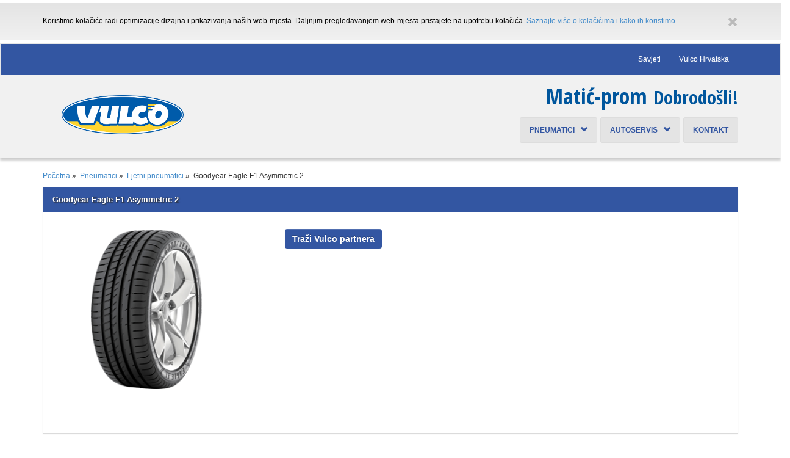

--- FILE ---
content_type: text/html; charset=UTF-8
request_url: https://matic-prom.vulco.hr/hr/pneumatici/ljetni-pneumatici/goodyear-eagle-f1-asymmetric-2
body_size: 4444
content:
<!DOCTYPE html><html lang="hr"><head><script async src="https://www.googletagmanager.com/gtag/js?id=G-DWW9R48ELH"></script><script>
  window.dataLayer = window.dataLayer || [];
  function gtag(){dataLayer.push(arguments);}
  gtag('js', new Date());

  gtag('config', 'G-DWW9R48ELH');
</script><script>(function(w,d,s,l,i){w[l]=w[l]||[];w[l].push({'gtm.start':
new Date().getTime(),event:'gtm.js'});var f=d.getElementsByTagName(s)[0],
j=d.createElement(s),dl=l!='dataLayer'?'&l='+l:'';j.async=true;j.src=
'https://www.googletagmanager.com/gtm.js?id='+i+dl;f.parentNode.insertBefore(j,f);
})(window,document,'script','dataLayer','GTM-MQ7LKKW');</script><meta charset="utf-8"><meta http-equiv="X-UA-Compatible" content="IE=edge"><meta name="viewport" content="width=device-width, initial-scale=1.0"><meta name="description" content=""><meta name="author" content="W3M s.r.o., Slovakia"><base href="https://matic-prom.vulco.hr/" /><link href='//fonts.googleapis.com/css?family=Open+Sans+Condensed:300,700&subset=latin,latin-ext' rel='stylesheet' type='text/css'><link href="//netdna.bootstrapcdn.com/font-awesome/4.3.0/css/font-awesome.css" rel="stylesheet"><script src="//ajax.googleapis.com/ajax/libs/jquery/1.10.1/jquery.js"></script><script>window.jQuery || document.write('<script src="https://matic-prom.vulco.hr/addons/shared_addons/themes/vulco2014/js/vendor/jquery-1.10.1.js"><\/script>')</script><link rel="canonical" href="//vulco.hr/hr/pneumatici/ljetni-pneumatici/goodyear-eagle-f1-asymmetric-2" /><meta name="keywords" content="" /><meta name="description" content="" /><script type="text/javascript">
					$(document).ready(function(){
    $("a[rel^='prettyPhoto']").prettyPhoto(
        {
           show_title: true,
           deeplinking: false, /* Allow prettyPhoto to update the url to enable deeplinking. */
           overlay_gallery: false,
           theme: 'pp_default', /* pp_default/ light_rounded / dark_rounded / light_square / dark_square / facebook */
           slideshow: false,
           social_tools:""

        }
    );
                    });
				</script><style type="text/css">.action-tag{display:block;min-width:80px;padding:2px 9px;line-height:50px;font-family:'Helvetica Neue',Helvetica,Arial,sans-serif;font-size:40px;font-weight:bold;font-style:italic;text-align:center;z-index:2 !important;background:#e30522;color:#FFF;border-radius:3px;-moz-box-shadow:1px 2px 3px 0px #333;-webkit-box-shadow:1px 2px 3px 0px #333;box-shadow:1px 2px 3px 0px #333;-ms-transform:rotate(-7deg);-webkit-transform:rotate(-7deg);transform:rotate(-7deg);float:left;}</style><title>Matić-prom &bull; Goodyear Eagle F1 Asymmetric 2</title><link rel="stylesheet" href="https://matic-prom.vulco.hr/assets/cache/3ebc6a8d6085d8cb78fba19a92414c1b.css" /><!--[if lt IE 9]><script src="https://oss.maxcdn.com/libs/html5shiv/3.7.0/html5shiv.js"></script><script src="https://oss.maxcdn.com/libs/respond.js/1.3.0/respond.min.js"></script><![endif]--><script src="https://matic-prom.vulco.hr/assets/cache/06ac77e6e93eb62683a2b85cbcf16864.js"></script><link rel="icon" href="https://matic-prom.vulco.hr/addons/shared_addons/themes/vulco2014/favicon.ico" type="image/x-icon"><link rel="shortcut icon" href="https://matic-prom.vulco.hr/addons/shared_addons/themes/vulco2014/favicon.ico" type="image/x-icon"><link rel="apple-touch-icon" href="https://matic-prom.vulco.hr/addons/shared_addons/themes/vulco2014/apple-touch-icon.png" /><link rel="apple-touch-icon" sizes="144x144" href="https://matic-prom.vulco.hr/addons/shared_addons/themes/vulco2014/apple-touch-icon-144x144.png" /><link rel="apple-touch-icon" sizes="114x114" href="https://matic-prom.vulco.hr/addons/shared_addons/themes/vulco2014/apple-touch-icon-114x114.png" /><link rel="apple-touch-icon" sizes="72x72" href="https://matic-prom.vulco.hr/addons/shared_addons/themes/vulco2014/apple-touch-icon-72x72.png" /><link rel="apple-touch-icon" sizes="57x57" href="https://matic-prom.vulco.hr/addons/shared_addons/themes/vulco2014/apple-touch-icon-57x57.png" /></head><body><noscript><iframe src="https://www.googletagmanager.com/ns.html?id=GTM-MQ7LKKW"
height="0" width="0" style="display:none;visibility:hidden"></iframe></noscript><div class="cookie"><div id="cookie-row" class="row cookie-bg" style="display: none;"><div class="col-sm-12"><div class="container margin20"><a href="#" class="close"><i class="fa fa-close"></i></a><div class="cookie-body">Koristimo kolačiće radi optimizacije dizajna i prikazivanja naših web-mjesta. Daljnjim pregledavanjem web-mjesta pristajete na upotrebu kolačića. <a href="https://matic-prom.vulco.hr/cookie_policy">Saznajte više o kolačićima i kako ih koristimo.</a></div></div></div></div><script type="text/javascript">
        $(function() {
            if ((!checkCookie('cC') || getCookie('cC') <= 1)) {
                $('#cookie-row').slideDown('fast');

                $('#cookie-row').on('click', '.close', function(){
                    $(this).parents('#cookie-row').slideUp('slow');
                    setCookie('cC',2,1);
                });
            } 
        });
    </script></div><div id="top-navbar" class="navbar navbar-default" role="navigation" ><div class="container hidden-xs"><ul class="nav navbar-nav navbar-right"> <li > <a href="https://matic-prom.vulco.hr/hr/savjeti" class="first" >Savjeti</a> </li> <li > <a href="//vulco.hr/" class="last" >Vulco Hrvatska</a> </li> <li class="pos_relative hidden-xs"> </li> </ul></div><div class="visible-xs" style="margin:0;padding:0; ;right:0px;position: absolute;" ></div></div><div id="header-content"><div class="container"><div class="row" ><div id="logo-container" class="col-md-3"><br /><a class="logo" href="https://matic-prom.vulco.hr/"></a><br /><span id="logo-motto" class="vblue"></span></div><div class="col-md-9"><div class="row"><div class="col-md-12"><div class="row"><div class="col-md-4"><ul id="header-navbar-right" class="nav navbar-nav navbar-right"> </ul></div><div id="branch-header" class="col-md-8"><h1>Matić-prom</h1><h2>Dobrodošli!</h2></div></div></div><div id="main-navbar" class="navbar navbar-default col-md-12" role="navigation"><div class="navbar-header"><button type="button" class="navbar-toggle" data-toggle="collapse" data-target=".navbar-collapse"> <span class="sr-only">Toggle navigation</span> <span class="icon-bar"></span> <span class="icon-bar"></span> <span class="icon-bar"></span> </button></div><div class="navbar-collapse collapse"><ul class="nav navbar-nav navbar-right"> <li class="dropdown"> <a href="https://matic-prom.vulco.hr/hr/autoservis/ponuda/pneumatici" class="dropdown-toggle" > Pneumatici &nbsp; <span class="glyphicon glyphicon-chevron-down"></span> </a> <ul class="dropdown-menu"> <li> <a href="https://matic-prom.vulco.hr/hr/pneumatici/ljetni-pneumatici" > Ljetni pneumatici </a> </li> <li> <a href="https://matic-prom.vulco.hr/hr/pneumatici/zimski-pneumatici" > Zimski pneumatici </a> </li> <li> <a href="https://matic-prom.vulco.hr/hr/pneumatici/cjelogodisnji-pneumatici" > Cjelogodišnji pneumatici </a> </li> <li> <a href="https://matic-prom.vulco.hr/hr/pneumatici/sustav-nadzora-tlaka-u-gumama" > Sustav nadzora tlaka u gumama </a> </li> </ul> </li> <li class="dropdown"> <a href="https://matic-prom.vulco.hr/hr/autoservis" class="dropdown-toggle" > Autoservis &nbsp; <span class="glyphicon glyphicon-chevron-down"></span> </a> <ul class="dropdown-menu"> <li> <a href="https://matic-prom.vulco.hr/hr/autoservis/ponuda" > Ponuda </a> </li> </ul> </li> <li> <a href="https://matic-prom.vulco.hr/branch" class="last" > Kontakt </a> </li> </ul></div></div></div></div></div></div></div><div class="container"><p class="breadcrumbs"><a href="https://matic-prom.vulco.hr/hr">Početna</a>&nbsp;&raquo;&nbsp;
<a href="https://matic-prom.vulco.hr/hr/pneumatici">Pneumatici</a>&nbsp;&raquo;&nbsp;
<a href="https://matic-prom.vulco.hr/hr/pneumatici/ljetni-pneumatici">Ljetni pneumatici</a>&nbsp;&raquo;&nbsp;
<span class="current">Goodyear Eagle F1 Asymmetric 2</span></p><div class="row margin10" ><div class="col-sm-12"><div class="panel panel-primary"><div class="panel-heading text-xl font-semibold p-4">Goodyear Eagle F1 Asymmetric 2</div><div class="panel-body bg-white text-gray-800 p-4 rounded-b-lg"><div class="margin10 side-margin20 mb-4"><h2 class="text-2xl font-bold mb-4 hidden">Goodyear Eagle F1 Asymmetric 2</h2><div class="row flex flex-wrap"><div class="col-md-4 w-full md:w-1/3 md:pr-5"><div class="row mb-4"><div class="col-xs-12"><img src="https://matic-prom.vulco.hr/files/large/04494597f457c52084506c43acecdedc.png" alt="Goodyear Eagle F1 Asymmetric 2" class="img-responsive w-full h-auto mx-auto rounded-md"/></div></div><div class="row mb-4"><div class="col-xs-12"></div></div><div class="row mb-4"><div class="col-xs-12 margin20"></div></div></div><div class="col-md-8 w-full md:w-2/3"><article class="tire_information prose max-w-none"><br/><div class="clear-both py-3"></div><a class="btn btn-primary inline-block bg-primary-dark text-white font-semibold py-2 px-4 rounded hover:bg-primary" href="https://matic-prom.vulco.hr/branch">Traži Vulco partnera</a> </article></div></div></div></div></div></div></div></div><footer><div class="container"><div id="footer-navbar" class="navbar navbar-default" role="navigation"><div class="row" ><div class="col-sm-9"><ul id="footer-navigation" class="side-margin20 pull-left" > <li class="pull-left">
<a href="http://vulco.com/" class="first has_children" target="_blank"><h3>Vulco</h3></a> <ul class="footer-child-nav"> <li ><a href="https://matic-prom.vulco.hr/hr/o-nama" >O nama</a></li> </ul> </li>
<li class="pull-left">
<a href="https://matic-prom.vulco.hr/" class="has_children" ><h3>Naša preporuka</h3></a> <ul class="footer-child-nav"> <li ><a href="http://www.goodyear.eu/si_hr/" target="_blank">Goodyear</a></li> <li ><a href="http://www.fulda.com/fulda_si_hr/" >Fulda</a></li> <li ><a href="http://www.sava-tires.com/sava/hr/" >Sava</a></li> </ul> </li>
<li class="pull-left">
<a href="https://matic-prom.vulco.hr/" class="has_children" ><h3>Naši partneri za rezervne dijelove</h3></a> <ul class="footer-child-nav"> <li ><a href="http://www.baterija.hr/" target="_blank">Baterija d.o.o.</a></li> <li ><a href="http://ciak-auto.hr/" target="_blank">C.I.A.K. Auto d.o.o.</a></li> <li ><a href="http://www.intercars.hr/" target="_blank">Inter Cars d.o.o.</a></li> <li ><a href="http://wuerth.com.hr/hr-HR" target="_blank">Würth-Hrvatska d.o.o.</a></li> </ul> </li>
<li class="pull-left">
<a href="https://www.vulco.hr/pravila" class="" ><h3>Pravila o zaštiti privatnosti na internetu</h3></a> </li>
<li class="pull-left">
<a href="https://matic-prom.vulco.hr/" class="last has_children" ><h3>Naši partneri za servisnu opremu</h3></a> <ul class="footer-child-nav"> <li ><a href="https://www.facebook.com/premiumautoservisnaoprema/" target="_blank">Auto-Remetinec d.d.</a></li> <li ><a href="http://autotehnika.hr/" target="_blank">Autotehnika d.o.o.</a></li> </ul> </li> </ul></div><div class="col-sm-3"><div class="footer-address pull-right"><h3>Vulco servis</h3><address><h4>Matić-prom</h4>Ulica F. Grabovca 43<br>21230 Sinj </address><p><a href="tel:021 822 812"> 021 822 812 </a></p><p><a href="tel:098 601 563"> 098 601 563 </a></p><p>Fax: 021 822 812</p><p><a href="mailto:antematic13@gmail.com"> antematic13@gmail.com </a></p><table class="opening_hours"> <tbody> <tr> <td> Pon: </td> <td> 08.00 do 17.00 </td> </tr> <tr> <td> Uto: </td> <td> 08.00 do 17.00 </td> </tr> <tr> <td> Sri: </td> <td> 08.00 do 17.00 </td> </tr> <tr> <td> Čet: </td> <td> 08.00 do 17.00 </td> </tr> <tr> <td> Pet: </td> <td> 08.00 do 17.00 </td> </tr> <tr> <td> Sub: </td> <td> 08.00 do 13.00 </td> </tr> <tr> <td> Ned: </td> <td> Neradni dan </td> </tr> </tbody>
</table><br/></div></div></div></div><div class="row" ><div class="pull-right"><div class="container"><div class="margin20 side-margin20 pull-right">&copy; 2013 - 2026 Goodyear Hrvatska, d. o. o., <a href="http://www.w3m.sk/" title="web sites created by" >web sites created by</a> - <a title="web sites created by" href="http://www.w3m.sk/" >W3M s.r.o.</a></div></div></div></div></div></footer><script src="https://matic-prom.vulco.hr/assets/cache/1e5206d1e7b7515bb9e2379402815296.js"></script><script>
  (function(i,s,o,g,r,a,m){i['GoogleAnalyticsObject']=r;i[r]=i[r]||function(){
  (i[r].q=i[r].q||[]).push(arguments)},i[r].l=1*new Date();a=s.createElement(o),
  m=s.getElementsByTagName(o)[0];a.async=1;a.src=g;m.parentNode.insertBefore(a,m)
  })(window,document,'script','//www.google-analytics.com/analytics.js','ga');

  ga('create', 'UA-3129539-28', 'auto');
  ga('send', 'pageview');

</script><script>
  (function(i,s,o,g,r,a,m){i['GoogleAnalyticsObject']=r;i[r]=i[r]||function(){
  (i[r].q=i[r].q||[]).push(arguments)},i[r].l=1*new Date();a=s.createElement(o),
  m=s.getElementsByTagName(o)[0];a.async=1;a.src=g;m.parentNode.insertBefore(a,m)
  })(window,document,'script','https://www.google-analytics.com/analytics.js','ga');

  ga('create', 'UA-53173912-19', 'auto');
  ga('send', 'pageview');

</script><script>
!function(f,b,e,v,n,t,s)
{if(f.fbq)return;n=f.fbq=function(){n.callMethod?
n.callMethod.apply(n,arguments):n.queue.push(arguments)};
if(!f._fbq)f._fbq=n;n.push=n;n.loaded=!0;n.version='2.0';
n.queue=[];t=b.createElement(e);t.async=!0;
t.src=v;s=b.getElementsByTagName(e)[0];
s.parentNode.insertBefore(t,s)}(window, document,'script',
'https://connect.facebook.net/en_US/fbevents.js');
fbq('init', '1640568359648001');
fbq('track', 'PageView');
</script><noscript><img height="1" width="1" style="display:none"
src="https://www.facebook.com/tr?id=1640568359648001&ev=PageView&noscript=1"
/></noscript></body></html>